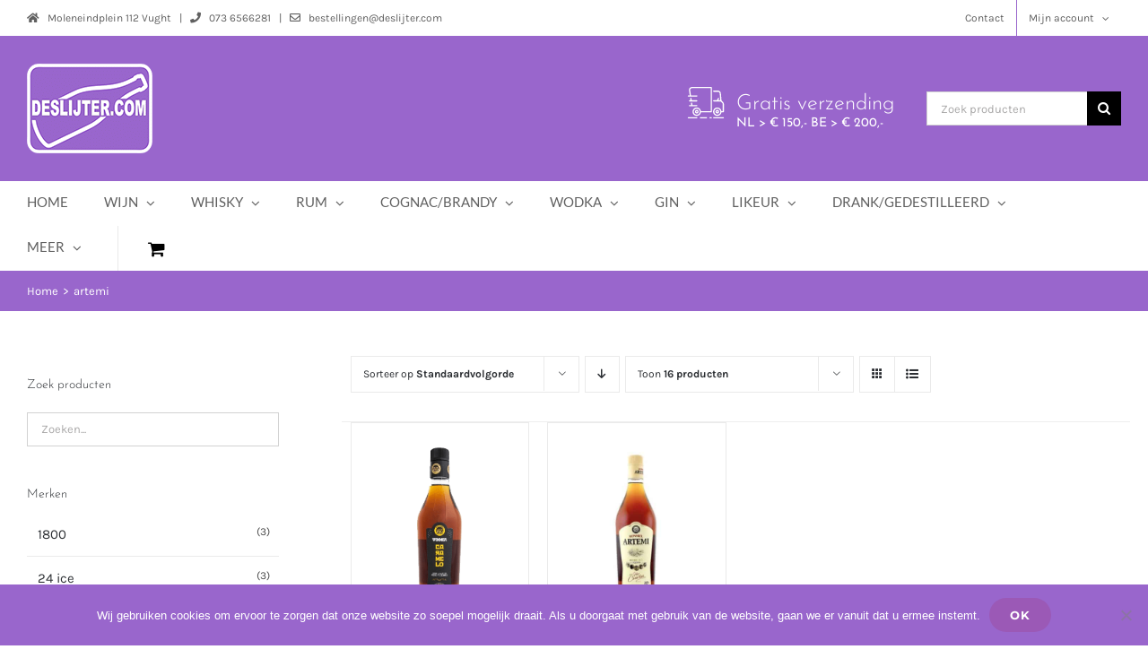

--- FILE ---
content_type: text/css
request_url: https://www.deslijter.com/wp-content/themes/Avada-Child-Theme/style.css?ver=6.8.3
body_size: 4027
content:
/*
Theme Name: Avada Child
Description: Child theme for Avada theme
Author: ThemeFusion
Author URI: https://theme-fusion.com
Template: Avada
Version: 1.0.0
Text Domain:  Avada
*/




/* TEMP FIX, INVESTIGATE */
.post-type-archive-product header.woocommerce-products-header,
.search header.woocommerce-products-header {
    display: none;
}

/* 
RED 
#b01e2f

ALT RED
#af343a
*/

a,
.fusion-header-v4 .fusion-header {
  -webkit-transition: all .25s ease;
     -moz-transition: all .25s ease;
      -ms-transition: all .25s ease;
       -o-transition: all .25s ease;
          transition: all .25s ease;
}    

/* HEADER */

.fusion-secondary-menu-icon {
	background-color: #af343a !important;
	color: #fff !important;
}

.fusion-header-v4 .fusion-header {
	padding-top: 15px;
	padding-bottom: 15px;
}

.fusion-is-sticky .fusion-header-v4 .fusion-header {
    padding-top: 0;
    padding-bottom: 0;
}

.fusion-header-sticky-height {
    height: auto !important;
}

.fusion-sticky-header-wrapper {
    height: auto !important;
}

/*
.fusion-is-sticky .fusion-sticky-header-wrapper {
    height: auto !important;
}
*/

.fusion-secondary-menu-icon .menu-text:after {
	top: 1px;
	position: relative;
}

.offerIcon svg g {
    fill: #fff;
}

.offer-col .title h4,
.offer-col .title p {
    color: #fff;
}

.fusion-header-wrapper.fusion-is-sticky .fusion-secondary-main-menu {
    background-color: #fff !important;
}

.tfs-slider .background.background-image:before {
    content: '';
    position: absolute;
    width: 100%;
    height: 100%;
    background: rgba(0,0,0,0.3);
}

.fusion-main-menu > ul > li > a {
    border-top: 0px solid transparent !important;
    border-bottom: 3px solid transparent;
}


/*

.fusion-is-sticky .fusion-secondary-header {
	position: fixed;
	top: 0;
	width: 100%;
}

.fusion-is-sticky .fusion-sticky-menu-and-logo.fusion-header-v4 .fusion-sticky-header-wrapper {
	top: 41px !important;
	height: 124px !important;
}



.fusion-logo img {
	width: 213px;
	-webkit-transition: all .15s ease;
	   -moz-transition: all .15s ease;
		-ms-transition: all .15s ease;
		 -o-transition: all .15s ease;
			transition: all .15s ease;
}

.fusion-is-sticky .fusion-logo img {
	width: 130px;
}

.fusion-is-sticky .fusion-header {
	padding-top: 0 !important;
	padding-bottom: 0 !important;
}
*/



/* GENERAL // RANDOM STUFF */

abbr[title] {
	text-decoration: none;
}


#wrapper .fusion-widget-area .current_page_item > a,
#wrapper .fusion-widget-area .current_page_item > a:before {
    color: #fff !important;
}

/* HEADER --> USPS */

.offer-col {
	line-height: 1;
}

.offer-col li {
	float: left;
	list-style: none;
	font-size: 14px;
	margin-right: 20px;
}

.offer-col .offerIcon {
	display: inline-block;
	vertical-align: top;
}

.offer-col .offerIcon svg {
	max-height: 35px;
/*    position: relative;
	top: -5px; */
}

.offer-col .title {
	display: inline-block;
	padding-top: 5px;
/*    margin: 0 20px 0 10px; */
}

.offer-col .title h4 {
	margin: 0;
	line-height: 1.2;
}

.offer-col .title p {
	margin: 0;
	line-height: 1.2;
	font-weight: 500;
}

/* GENERAL STYLES */

.fusion-carousel .fusion-carousel-nav .fusion-nav-next,
.fusion-carousel .fusion-carousel-nav .fusion-nav-prev {
	background-color: #c99947 !important;
}

.fusion-carousel .fusion-carousel-nav .fusion-nav-next:hover,
.fusion-carousel .fusion-carousel-nav .fusion-nav-prev:hover {
	background-color: rgba(201,153,71,0.9) !important;
}

#brands-carousel .fusion-carousel .fusion-image-wrapper img {
	filter: grayscale(100%);
}

#brands-carousel .fusion-carousel .fusion-image-wrapper img:hover {
	filter: grayscale(0%);
}

.fusion-page-title-secondary {
    margin-left: 0 !important;
}

.fusion-page-title-captions {
    display: none;
}

/* MENU */

.fusion-menu-cart-items {
    width: 270px !important;
}

/* WOOCOMMERCE --> GENERAL */

.cart-loading i
/*.woocommerce .single_add_to_cart_button */ {
	background-color: #c99947 !important;
}

.product-images .crossfade-images {
	background: none !important;
}

.products .featured-image img {
    max-height: 200px;
    width: auto;
}

.products .featured-image {
    padding: 20px 0;
}

.fusion-widget-area .widget_layered_nav li {
	padding: 8px 0 8px 0;
}

.fusion-widget-area .widget_layered_nav li a:before {
	display: none;
}

.fusion-image-wrapper .fusion-rollover .fusion-rollover-content .fusion-product-buttons a, 
.product-buttons a {
	padding-left: 20px !important;
	max-width: none !important;
}

.fusion-image-wrapper .fusion-rollover .fusion-rollover-content .fusion-product-buttons a:before, 
.product-buttons a:before {
	margin-left: -20px !important;
}

.fusion-woo-product-slider .fusion-carousel .fusion-carousel-item .fusion-image-wrapper {
	min-height: 400px;
	display: block;
}

.fusion-woo-product-slider .fusion-carousel .fusion-carousel-item img {
	position: absolute;
	top: 0;
	bottom: 0;
	left: 0;
	right: 0;
	margin: auto;
}

.fusion-main-menu-cart.fusion-widget-cart-counter {
    border-left: solid 1px;
    border-color: #eaeaea;
    padding-left: 35px;
    float: right;
}

.fusion-main-menu .fusion-widget-cart-counter>a:before {
    font-size: 20px;
    position: relative;
    top: 2px;
    right: 2px;
    color: #000 !important;
}

.fusion-main-menu .fusion-widget-cart-counter>a .fusion-widget-cart-number {
    color: #fff;
    font-weight: 700;
}



/* WOOCOMMERCE --> LOOP */

h2.woocommerce-loop-category__title {
    font-weight: 700 !important;
    text-align: center;
}

.catalog-ordering .order-dropdown, 
.catalog-ordering .order-dropdown .current-li-content,
.catalog-ordering .order-dropdown ul li a {
	width: 255.08px;
}

.product-images .crossfade-images img {
    padding: 15px;
}


.subcats {
    border-bottom: solid 1px #eee;
    margin-bottom: 30px;
    padding-bottom: 30px;
}


/* WOOCOMMERCE --> BRANDS */

.brand_archive_feat_img {
	margin-bottom: 50px;
}



/* WOOCOMMERCE --> SINGLE PRODUCT */

.entry-summary .price {
	display: block;
}

.entry-summary .woocommerce-Price-amount.amount {
	font-size: 30px;
	color: #c99947;
	display: block;
}

/*
.avada-product-gallery .flex-control-thumbs li img {
	border: solid 1px #eee;
}
*/

.avada-product-gallery .avada-product-gallery-thumbs-wrapper {
	margin-top: 30px;
}

.comment-form-rating p.stars a.active, 
.comment-form-rating p.stars a:hover {
    background: rgba(201, 153, 71, 1);
    color: #fff !important;
}

p.stars a.active.star-1:after, 
p.stars a.active.star-2:after,
p.stars a.active.star-3:after, 
p.stars a.active.star-4:after, 
p.stars a.active.star-5:after {
    color: #fff;
}

.follow_us > span {
    display: block;
    font-weight: 700;
    margin-bottom: 10px;
}

.follow_us a {
    display: inline-block;
}

.follow_us a:hover i {
	border-color: #9966cc;
	background-color: #9966cc;
}

/* WOOCOMMERCE --> CART */

.woocommerce-cart #wrapper .post-content h2 {
	font-size: 18px;
}

.woocommerce-cart .shop_table tbody tr,
.woocommerce-order-received .shop_table tbody tr {
	height: 90px;
}

.woocommerce-cart .shop_table .product-thumbnail img,
.woocommerce-order-received .shop_table .product-thumbnail img {
	max-width: 50px;
}

.woocommerce-cart .shop_table td,
.woocommerce-order-received .shop_table td {
	padding: 10px 0;
}

.woocommerce-cart .shop_table td.product-name .product-info,
.woocommerce-order-received .shop_table td.product-name .product-info {
    margin-top: 0px;
}

.woocommerce-cart .avada-cart-actions {
	height: auto !important;
}

.woocommerce-cart .cart .avada-cart-actions .actions {
	padding-top: 30px;
}

.woocommerce-cart .cart .avada-cart-actions .actions>.button {
	visibility: visible;
	position: relative;
	height: auto;
	float: right !important;
	font-family: Montserrat, Arial, Helvetica, sans-serif;
	font-weight: 700;
	padding: 11px 23px;
	line-height: 16px;
	font-size: 13px;
	letter-spacing: 1px;
	background: #c99947;
	text-transform: uppercase;
	color: #ffffff;
	transition: all .2s;
	border-width: 0px;
	border-style: solid;
	border-color: #ffffff;
	border-radius: 25px;
	-webkit-transition: all .2s;
	-moz-transition: all .2s;
	-ms-transition: all .2s;
	-o-transition: all .2s;
	-webkit-border-radius: 25px;
}

.woocommerce-cart .wc-proceed-to-checkout .fusion-update-cart {
	display: none;
}

.wc_continue_shopping {
	float: left;
	padding-top: 5px;
}

.includes_tax {
    display: block;
}


.includes_tax .woocommerce-Price-amount.amount {
    color: #000 !important;
}


/* WOOCOMMERCE --> CHECKOUT */

.woocommerce-checkout #wrapper .woocommerce .checkout h3 {
	font-size: 18px;
}

.checkout .wc_payment_methods.payment_methods {
	background: #f9f9f9;
	padding: 20px;
	margin-bottom: 30px;
	border-radius: 5px;
}

.checkout .payment_methods li {
	border-bottom: solid 1px #dedede;
}

.checkout .payment_methods li:nth-last-child(1) {
	border-color: transparent;
}

.checkout .payment_methods li p {
	margin-bottom: 0;
}

.woocommerce .blockUI.blockOverlay {
  position: fixed !important;
  background: #fff url('loader.gif') !important;
  background-position: center center !important;
  background-repeat: no-repeat !important;
}

.woocommerce-cart .shop_table .product-thumbnail img, 
.woocommerce-order-received .shop_table .product-thumbnail img {
    width: auto;
    max-height: 50px;
}

::placeholder { /* Chrome, Firefox, Opera, Safari 10.1+ */
    color: #aaa9a9 !important;
    opacity: 1; /* Firefox */
}

:-ms-input-placeholder { /* Internet Explorer 10-11 */
    color: #aaa9a9 !important;
}

::-ms-input-placeholder { /* Microsoft Edge */
    color: #aaa9a9 !important;
}

.age_check label span {
    /* display: block; */
    display: inline-block;
    color: red;
    padding-left: 10px;
}

.bezorgmoment label span {
    color: red;
    padding-left: 10px;
}

/* WOOCOMMERCE --> ORDER RECEIVED PAGE */

.woocommerce-order-received #wrapper .post-content h2 {
	font-size: 18px;
}



/* EVENTS */

.em-search-wrapper {
    width: 100%;
    max-width: 600px;
    margin: 0 auto;
}

div.css-search div.em-search-text {
    background: none;
    padding-left: 0;
    margin-left: 0;
}

/*
input.em-events-search-text.em-search-text:focus {
    background: #c99947;
    color: #fff;
    border-radius: 6px;
}
*/

div.css-search div.em-search-main .em-search-submit {
    background: #c99947 !important;
    box-shadow: none !important;
    border: none;
    top: 25px;
}

/* entire container, keeps perspective */
.flip-container {
	perspective: 1000px;
}

.flip-container, 
.front, 
.back,
.flipper,
.eventlist__item {
	width: 100%;
	height: 450px;
}


/* flip speed goes here */
.flipper {
	transition: 0.6s;
	transform-style: preserve-3d;
	position: relative;
	border: solid 1px #ddd;
	height: 450px;
}

.flip-container.flip .flipper {
	transform: rotateY(180deg);
}

/* hide back of pane during swap */
.front, 
.back {
	backface-visibility: hidden;
	position: absolute;
	top: 0;
	left: 0;
}

/* front pane, placed above back */
.front {
	z-index: 2;
	/* for firefox 31 */
	transform: rotateY(0deg);
}

/* back, initially hidden pane */
.back {
	transform: rotateY(180deg);
}

li.eventlist__item {
    padding-bottom: 20px;
    margin-bottom: 60px !important;
    position: relative;
    border: transparent !important;
}

.event__back {
    position: absolute;
    top: 0;
    opacity: 0;
    height: 450px;
    z-index: 1;
}

.events__footer {
	font-family: Montserrat, Arial, Helvetica, sans-serif;
  line-height: 1.88;
  letter-spacing: 0px;
  color: #fff;
  position: absolute;
  bottom: 2px;
  width: 100%;
}

.prices__spaces {
    background: #c99947;
    width: 50%;
    float: left;
    padding: 15px;
}

.event__booknow {
    width: 50%;
    float: right;
    background: #000;
    height: 86px;
	  font-weight: 700;
    text-align: center;
    padding-top: 28px;
    cursor: pointer;
}

.event__booknow:hover {
	background: #777;
}

.booking__card__close {
    font-family: Montserrat, Arial, Helvetica, sans-serif;
    background: #af343a;
    position: absolute;
    right: 10px;
    top: 10px;
    z-index: 2;
    cursor: pointer;
    width: 30px;
    height: 30px;
    text-align: center;
    border-radius: 50%;
    color: #fff;
    padding-top: 2px;
}

.em-booking-form-details {
    padding-left: 20px;
    padding-right: 20px;
    width: 100%;
}

.em-booking-form-details input.input, .em-booking-form-details textarea {
    width: 100%;
}

#em-booking-submit {
    font-family: Montserrat, Arial, Helvetica, sans-serif;
    background: #c99947;
    border: none;
    color: #fff;
    padding: 12px 20px;
    border-radius: 20px;
    width: 100%;
    cursor: pointer;
}

.single-event #em-booking {
    max-width: 500px;
}


/* FOOTER */

.fusion-widget-area .widget_nav_menu li {
	padding: 0 0 7px 10px;
	border-bottom: 0;
}

.fusion-copyright-notice p {
	float: right;
	margin: 0;
}

.fusion-copyright-notice p img {
	margin-left: 5px;
	max-height: 25px;
	line-height: 1;
}






/* RESPONSIVE */

/*
@media only screen and (min-width: 1050px) {

ul.sub-menu {
    overflow-y: scroll;
    max-height: 550px;
}


}
*/

@media only screen and (min-width: 801px) {
    
.product-images {
    display: table !important;
    width: 100%;
    min-height: 250px;
}

.featured-image {
    display: table-cell;
    vertical-align: middle;
}

h3.product-title {
	height: 90px;
	overflow: hidden;
}

}

@media screen and (max-width: 1050px) {

.fusion-secondary-menu-search {
	display: none;
}

h3.fusion-header-tagline {
	margin: 0 auto;
}

h3.fusion-header-tagline ul {
	padding: 0;
}

}

@media screen and (max-width: 800px) {

/*
.offer-col li:nth-child(1) {
	margin-bottom: 40px;
}
*/

.first-noncategory {
    clear: both !important;
}

.fusion-body #main .products li.product-category, 
.fusion-body #main .products li.product-category:nth-child(3n),
.fusion-body #main .products li.product-category:nth-child(4n) {
    width: 48%;
    float: left !important;
    margin-right: 2% !important;
    clear: none !important;
}

.fusion-body #main .products li.product-category:nth-child(2n) {
    margin-right: 0% !important;
    margin-left: 2% !important;
}

body #wrapper h2.woocommerce-loop-category__title {
    font-size: 15px !important;
    padding: 15px 10px 10px;
}

.fusion-body #main .products li.product-category {
    min-height: 240px;
}

.fusion-body .products li.type-product {
    width: 100%;
}

.featured-image {
    max-width: 100px;
    padding: 15px;
    float: left;
}

}

@media screen and (max-width: 600px) {

.fusion-body #main .products li.product-category {
    min-height: 180px;
}

}

@media screen and (max-width: 400px) {
    
.fusion-body #main .products li.product-category {
    min-height: 145px;
}

}


/*

.woocommerce-page form .form-row-quart-first, 
.woocommerce form .form-row-quart-first {
    width: 48% !important;
    margin-right: 2%;
}
.woocommerce form .form-row-quart, 
.woocommerce-page form .form-row-quart {
    width: 48% !important;
    margin-left: 2%;
}

*/

p#billing_postcode_field {
    float: left;
    width: 48%;
}

p#billing_city_field {
    float: left !important;
    width: 48%;
    clear: both;
}

p#billing_phone_field {
    float: right;
    width: 48%;
}

.woocommerce form .form-row-quart, 
.woocommerce-page form .form-row-quart, 
.woocommerce form .form-row-quart-first, 
.woocommerce-page form .form-row-quart-first {
    float: left;
    width: 22%;
    overflow: visible;
    margin-right: 4%;
}

/*only in store #15004*/
.OnlyInStore_badge {
    margin-top: 0px;
    position: absolute;
    color: white;
    font-size: 13px;
    background-color: #c99947;
    width: 100%;
}

@media only screen and (max-width: 800px){
    .OnlyInStore_badge, .fusion-woo-badges-wrapper{
        position: relative;
    }
}